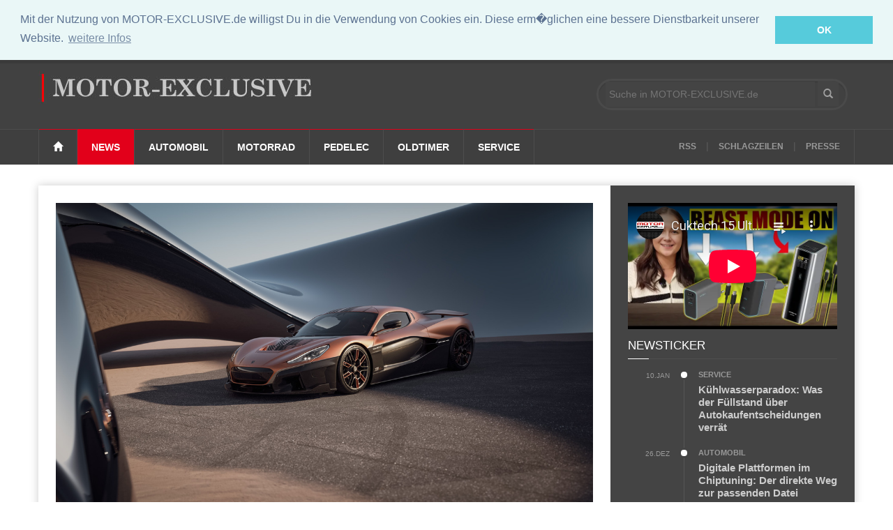

--- FILE ---
content_type: text/html
request_url: https://motor-exclusive.de/bildergalerie.php?newsid=6619289
body_size: 7636
content:


<!doctype html >
<!--[if lt IE 7]> <html class="no-js ie6 oldie" lang="de"> <![endif]-->
<!--[if IE 7]>    <html class="no-js ie7 oldie" lang="de"> <![endif]-->
<!--[if IE 8]>    <html class="no-js ie8 oldie" lang="de"> <![endif]-->
<!--[if IE 9]>    <html class="no-js ie9 oldie" lang="de"> <![endif]-->
<!--[if gt IE 8]><!--> <html class="no-js" lang="de"> <!--<![endif]--><head>
    <!-- start:global -->
<meta charset="utf-8">
    <!-- end:global -->

    <!-- start:page title -->
 <title>News:Luxus pur: Rimac Nevera 15th Anniversary Edition :: MOTOR-EXCLUSIVE.de</title>
    <!-- end:page title -->
<meta name="keywords"    content="Hypercar, Limitierte Auflage, Luxus, Rennstrecke, Veranstaltung, Design, Preise" />
<meta name="title" content="Luxus pur: Rimac Nevera 15th Anniversary Edition - MOTOR-EXCLUSIVE.de" />
<meta name="description" content="			Seit ihrer Gründung hat sich die Marke Rimac zu einer Vielzahl von Unternehmen mit über 2.200 Mitarbeitern entwickelt, die an Standorten in vier..." />
<meta property="og:image" content="https:/motor-exclusive.de/newssys/galerie/6619289/6619289_1_1200x674.87295313382.jpg">
<link rel="image_src" type="image/jpeg" href="https://motor-exclusive.de/newssys/galerie/6619289/6619289_1_1200x674.87295313382.jpg" />    

    <!-- start:responsive web design -->
    <meta name="viewport" content="width=device-width, initial-scale=1">
    <!-- end:responsive web design -->


    <!-- start:stylesheets --><link rel="stylesheet" href="assets/css/style.css">
    <!-- end:stylesheets -->

    <!--[if lte IE 8]>
    <script src="assets/js/respond.js"></script>
    <![endif]-->
    <!--[if lt IE 9]>
    <link rel="stylesheet" href="assets/css/photobox.ie.css">
    <script src="assets/js/html5shiv.js"></script>
    <![endif]-->

 
</head>
<body>
    
    <!-- start:page outer wrap -->
    <div id="page-outer-wrap">
        <!-- start:page inner wrap -->
        <div id="page-inner-wrap">        
            
            <!-- start:page header mobile -->
            <header id="page-header-mobile" class="visible-xs">
                
                <!-- start:sidr -->
                <div id="sidr">

       <form id="search-form-mobile" action="https://motor-exclusive.de/suche.php" id="cse-search-box">
        <div>
          <input type="hidden" name="cx" value="partner-pub-4842583807076507:2056739337" />
          <input type="hidden" name="cof" value="FORID:10" />
          <input type="hidden" name="ie" value="ISO-8859-1" />
          <input type="text" name="q" placeholder="Suche in MOTOR-EXCLUSIVE.de" />
          <input type="submit" name="sa" value="Suche" />
        </div>
      </form>
                    <ul>
                            
                                <li class="home"><a href="/"><span class="glyphicon glyphicon-home"></span></a></li>
                                <li class="cat-nachrichten current"><a href="/nachrichten.php">News</a> 
								<div class="dropnav-container">
								<ul class="dropnav-menu">
                                    <li>
                                        <a href="/exclusive-news.php">Nachrichten</a>
                                    </li>
                                    <li>
                                        <a href="/motorsport.php">Motorsport</a>
                                    </li>
                                </ul>
								</div>
								</li>
                                <li class="cat-neuheiten"><a href="/auto.php">Automobil</a></li>
                                <li class="cat-testberichte"><a href="/motorrad.php">Motorrad</a></li>
								<li class="cat-ratgeber"><a href="/pedelec.php">Pedelec</a> </li>
                                <li class="cat-ratgeber"><a href="/oldtimer.php">Oldtimer</a> </li>
  								<li class="cat-ratgeber"><a href="/service.php">Service</a></li>
								
							                    </ul>
                    
                </div>
                <!-- end:sidr -->
                
                <!-- start:row -->
                <div class="row">
                    
                    <!-- start:col -->
                    <div class="col-xs-6">
                        <!-- start:logo -->
                        <h3><a href="/"><img src="images/allrad_logo_w.jpg" alt="MOTOR-EXCLUSIVE" /></a></h3>
                        <!-- end:logo -->
                    </div>
                    <!-- end:col -->
                    
                    <!-- start:col -->
                    <div class="col-xs-6 text-right">
                        <a id="nav-expander" href=""><span class="glyphicon glyphicon-th"></span></a>
                    </div>
                    <!-- end:col -->
                    
                </div>
                <!-- end:row -->
                
            </header>
            <!-- end:page header mobile -->
            
            <!-- start:page header -->
            <header id="page-header" class="hidden-xs">
                
                <!-- start:header-branding -->
                <div id="header-branding">
                
                    <!-- start:container -->
                    <div class="container">
                        
                        <!-- start:row -->
                        <div class="row">
                        
                            <!-- start:col -->
                            <div class="col-sm-6 col-md-4">
                                <!-- start:logo -->
                                <h4><a href="/"><img src="images/allrad_logo_w.jpg" alt="MOTOR-ECLUSIVE" /></a></h4>
                                <!-- end:logo -->
                            </div>
                            <!-- end:col -->
                            
                            <!-- start:col -->
                            <div class="col-sm-6 col-md-4 text-right">
                                
                 
                                
                            </div>
                            <!-- end:col -->
                            
                            <!-- start:col -->
                            <div class="visible-md visible-lg col-md-4 text-right">
                                
                 
       <form id="search-form" action="https://motor-exclusive.de/suche.php" id="cse-search-box">
        <div>
          <input type="hidden" name="cx" value="partner-pub-4842583807076507:2056739337" />
          <input type="hidden" name="cof" value="FORID:10" />
          <input type="hidden" name="ie" value="ISO-8859-1" />
          <input type="text" name="q" placeholder="Suche in MOTOR-EXCLUSIVE.de" />
          <button><span class="glyphicon glyphicon-search"></span></button>
        </div>
      </form>    
                            </div>
                            <!-- end:col -->
                        
                        </div>
                        <!-- end:row -->
    
                    </div>
                    <!-- end:container -->
                    
                 </div>
                <!-- end:header-branding -->
                <div id="sticky-header" data-spy="affix" data-offset-top="100">
                <!-- start:header-navigation -->
                <div id="header-navigation">
                
                    <!-- start:container -->
                    <div class="container">
                        
                        <!-- start:menu -->
                        <nav id="menu">
                            <ul class="nav clearfix">
                            
                                <li class="home"><a href="/"><span class="glyphicon glyphicon-home"></span></a></li>
                                <li class="cat-nachrichten current"><a href="/nachrichten.php">News</a> 
								<div class="dropnav-container">
								<ul class="dropnav-menu">
                                    <li>
                                        <a href="/exclusive-news.php">Nachrichten</a>
                                    </li>
                                    <li>
                                        <a href="/motorsport.php">Motorsport</a>
                                    </li>
                                </ul>
								</div>
								</li>
                                <li class="cat-neuheiten"><a href="/auto.php">Automobil</a></li>
                                <li class="cat-testberichte"><a href="/motorrad.php">Motorrad</a></li>
								<li class="cat-ratgeber"><a href="/pedelec.php">Pedelec</a> </li>
                                <li class="cat-ratgeber"><a href="/oldtimer.php">Oldtimer</a> </li>
								<li class="cat-ratgeber"><a href="/service.php">Service</a></li>
							                                <li class="options"><a href="/rss/schlagzeilen.php"> RSS</a> | <a href="/schlagzeilen.php"> Schlagzeilen</a> | <a href="/pressemeldungen.php"> Presse</a></li>
                            </ul>                            
                        </nav>
                        <!-- end:menu -->
                        
                    </div>
                    <!-- end:container -->
                    
                </div>
                <!-- end:header-navigation -->                
  </div>
            </header>
            <!-- end:page header -->


            <!-- start:container -->
            <div class="container">  
                
                <!-- start:page content -->
                <div id="page-content" class="clearfix">
                    
                   <!-- start:main -->
                    <div id="main" class="article">
                        
                        <!-- start:article-post -->
                        <article id="article-post" class="cat-nachrichten">
                                                            <!-- start:gallery section -->
                            <section>
                                <div id="article-gallery" class="review">
                            
							            <article class="clearfix">
                                            <a href="newssys/galerie/6619289/6619289_1_1200x674.87295313382.jpg">
                                                
                    
                    <img src="newssys/galerie/6619289/6619289_1_1200x674.87295313382.jpg" alt="Luxus pur: Rimac Nevera 15th Anniversary Edition" class="img-responsive" title="Luxus pur: Rimac Nevera 15th Anniversary Edition" width="1200">
					
					
                                                <div class="zoomix"><i class="fa fa-search"></i></div>
                                            </a>
											<div class="sentence">
					                            <span class="text">mid Gro�-Gerau - Rimac pr�sentiert mit der 15th Anniversary Edition eine limitierte Version des Nevera. Rimac</span>
					                        </div>
                                        </article>
 <div  class="row">
                                        <div class="col-xs-6 col-sm-3"><article class="clearfix"><a href="newssys/galerie/6619289/6619289_3_1200x700.jpg"><img src="newssys/galerie/6619289/6619289_3_1200x700.jpg" width="300" height="200" alt="mid Gro�-Gerau - Von dem Boliden werden nur neun ma�geschneiderte Exemplare produziert. Rimac" class="img-responsive"><div class="zoomix"><i class="fa fa-search"></i></div></a></article></div><div class="col-xs-6 col-sm-3"><article class="clearfix"><a href="newssys/galerie/6619289/6619289_4_1200x700.jpg"><img src="newssys/galerie/6619289/6619289_4_1200x700.jpg" width="300" height="200" alt="mid Gro�-Gerau - Das erste Auto wird in einem neuen Kupferton lackiert, mit dem der Nevera zum ersten Mal eine matte Lackierung erh�lt. Rimac" class="img-responsive"><div class="zoomix"><i class="fa fa-search"></i></div></a></article></div><div class="col-xs-6 col-sm-3"><article class="clearfix"><a href="newssys/galerie/6619289/6619289_5_1200x700.jpg"><img src="newssys/galerie/6619289/6619289_5_1200x700.jpg" width="300" height="200" alt="mid Gro�-Gerau - Alle neun Modelle verbindet eine Reihe einheitlicher Merkmale miteinander, darunter das exklusive Design der zweifarbigen Leichtmetallfelgen. Rimac" class="img-responsive"><div class="zoomix"><i class="fa fa-search"></i></div></a></article></div><div class="col-xs-6 col-sm-3"><article class="clearfix"><a href="newssys/galerie/6619289/6619289_6_1200x700.jpg"><img src="newssys/galerie/6619289/6619289_6_1200x700.jpg" width="300" height="200" alt="mid Gro�-Gerau - Der Innenraum der 15th Anniversary Edition ist mit kupfereloxierten Schaltanlagen und kupferfarbenen Oberfl�chen ausgestattet, die das �u�ere erg�nzen. Rimac" class="img-responsive"><div class="zoomix"><i class="fa fa-search"></i></div></a></article></div><div class="col-xs-6 col-sm-3"><article class="clearfix"><a href="newssys/galerie/6619289/6619289_7_1200x700.jpg"><img src="newssys/galerie/6619289/6619289_7_1200x700.jpg" width="300" height="200" alt="mid Gro�-Gerau - Zum Preis von 2.350.000 Euro umfasst der Wagen alle Optionen sowie ma�geschneidertes Gep�ck, das farblich auf die Innenausstattung des Nevera des Kunden abgestimmt ist. Rimac" class="img-responsive"><div class="zoomix"><i class="fa fa-search"></i></div></a></article></div>
										
             </div> </div>                 
							</section> 
							<div style="border-top: 1px solid #dbdbdb; margin: 15px 0px 20px 0px;"></div>
							<div class="text-center">
                                    <a class="show-more cat-nachrichten" href="/news.php?newsid=6619289">Zur�ck zum Artikel</a>
                                </div>

<div style="border-top: 1px solid #dbdbdb; margin: 15px 0px 4px 0px;"></div>
                            

                              <header> 
							    <h1>Luxus pur: Rimac Nevera 15th Anniversary Edition</h1>
								
                            </header>

                            
                       
                                
                             
                            
                            
                                    <p class="lead">Seit ihrer Gründung hat sich die Marke Rimac zu einer Vielzahl von Unternehmen mit über 2.200 Mitarbeitern entwickelt, die an Standorten in vier europäischen Ländern tätig sind. Jetzt präsentiert Rimac mit der 15th Anniversary Edition eine limitierte Version des Nevera, von dem es nur neun maßgeschneiderte Exemplare geben wird.</p>

                                <ol class="breadcrumb">
									<li>Von Jutta Bernhard</li>
                                </ol>
                               
								
								<div class="text-center">
                                    <a class="show-more cat-nachrichten" href="/news.php?newsid=6619289">Zur�ck zum Artikel</a>
                                </div>
                                <div class="col-sm-3 highlights">
                                    



                                    
</div>'  
                                
                           
                            <!-- end:row-highlights -->
                            
                            <!-- start:article footer -->
                            <footer>
                               
                                
                                
                                <a href="https://www.facebook.com/sharer/sharer.php?u=http%3A%2F%2Fallrad-news.de%2Fnews.php%3Fnewsid%3D'.$newsid.'"><i class="fa fa-facebook-square fa-lg"></i></a>
                                <a href="https://www.xing.com/app/user?op=share;url=http://motorzeitung.de/news.php?newsid='.$newsid.'" target="_blank"><i class="fa fa-xing fa-lg"></i></a>
                                <a href="http://plus.google.com/share?url=http://allrad-news.de/news.php?newsid='.$newsid.'" target="_blank"><i class="fa fa-google-plus-square fa-lg"></i></a>
                                <a  target="_blank" href="mailto:?subject=ALLRAD-NEWS.de | '.$subject.'&amp;body='.$subject.'%0Ahttp://motorzeitung.de/news.php?newsid='.$newsid.'%0A%0A" title="Link zu diesem Artikel versenden" class="social_icon mail">&nbsp;<i class="fa fa-envelope fa-lg"></i></a>
                                <a href="whatsapp://send?text='.$subject.'%20-%20http://motorzeitung.de/news.php?newsid='.$newsid.'"><i class="fa fa-whatsapp" target="_blank"></i></a>
                                

                            </footer>
<div style="border-top: 1px solid #dbdbdb; margin: 15px 0px 20px 0px;"></div>
                            <!-- end:article footer -->                            
                        </article>
                        <!-- end:article-post -->

                       
                        <!-- start:related-posts -->
                        <section class="news-lay-3 bottom-margin">
                                            
                            <header>
                                <h2><a href="#">Weitere Artikel</a></h2>
                                <span class="borderline"></span>
                            </header>
                        
                            <!-- start:row -->
                            <div class="row">

   
		
								<!-- start:article -->
                                <article class="col-md-4 cat-ratgeber">
                                   
                                    <div class="thumb-wrap relative">
                                        <a href="/news.php?newsid=6684606" title="Kühlwasserparadox: Was der Füllstand über Autokaufentscheidungen verrät">
                                            <img src="newssys/galerie/6684606/6684606_1_300x200.jpg" class="img-responsive" alt="Kühlwasserparadox: Was der Füllstand über Autokaufentscheidungen verrät" />
                        
									    </a>
                                        <a href="#" class="theme">
                                            SERVICE
                                        </a>
                                    </div>
                                    <span class="published">10. Januar 2026</span>
                                    <h3><a href="/news.php?newsid=6684606" title="Kühlwasserparadox: Was der Füllstand über Autokaufentscheidungen verrät">Kühlwasserparadox: Was der Füllstand über Autokaufentscheidungen verrät</a></h3>
                                    
                                </article>
                                <!-- end:article -->

       
        
   
		
								<!-- start:article -->
                                <article class="col-md-4 cat-neuheiten">
                                   
                                    <div class="thumb-wrap relative">
                                        <a href="/news.php?newsid=6683325" title="Digitale Plattformen im Chiptuning: Der direkte Weg zur passenden Datei">
                                            <img src="newssys/galerie/6683325/6683325_1_300x200.jpg" class="img-responsive" alt="Digitale Plattformen im Chiptuning: Der direkte Weg zur passenden Datei" />
                        
									    </a>
                                        <a href="#" class="theme">
                                            AUTOMOBIL
                                        </a>
                                    </div>
                                    <span class="published">26. Dezember 2025</span>
                                    <h3><a href="/news.php?newsid=6683325" title="Digitale Plattformen im Chiptuning: Der direkte Weg zur passenden Datei">Digitale Plattformen im Chiptuning: Der direkte Weg zur passenden Datei</a></h3>
                                    
                                </article>
                                <!-- end:article -->

       
        
   
		
								<!-- start:article -->
                                <article class="col-md-4 cat-neuheiten">
                                   
                                    <div class="thumb-wrap relative">
                                        <a href="/news.php?newsid=6681526" title="Innovative Turbolader-Technologien: Schlüssel zur elektrischen Fahrzeugrevolution">
                                            <img src="newssys/galerie/6681526/6681526_1_300x200.jpg" class="img-responsive" alt="Innovative Turbolader-Technologien: Schlüssel zur elektrischen Fahrzeugrevolution" />
                        
									    </a>
                                        <a href="#" class="theme">
                                            AUTOMOBIL
                                        </a>
                                    </div>
                                    <span class="published">7. Dezember 2025</span>
                                    <h3><a href="/news.php?newsid=6681526" title="Innovative Turbolader-Technologien: Schlüssel zur elektrischen Fahrzeugrevolution">Innovative Turbolader-Technologien: Schlüssel zur elektrischen Fahrzeugrevolution</a></h3>
                                    
                                </article>
                                <!-- end:article -->

       
                                     
                            
                            </div>
                            <!-- end:row -->

                        </section>

                        
                        
                     
                    </div>
                    <!-- end:main -->
		
   

                    
                    <!-- start:sidebar -->
                    <div id="sidebar">
                       <div class="theiaStickySidebar">  
                        <!-- start:advertising -->

                        <div style="margin: 0px 0 10px 0px;">
<iframe width="100%" height="181" src="https://www.youtube-nocookie.com/embed/videoseries?list=UUiTaCUT4f6gaQhQ70ZpQyxg" frameborder="0" allow="accelerometer; autoplay; encrypted-media; gyroscope; picture-in-picture" allowfullscreen></iframe>
                        </div>
           
                        <!-- end:advertising -->
                        
                        <!-- start:section-module-timeline -->
                        <section class="module-timeline">
                            <!-- start:header -->
                            <header>
                                <h2>Newsticker</h2>
                                <span class="borderline"></span>
                            </header>
                            <!-- end:header -->
                            
                            <!-- start:articles -->
                            <div class="articles">
                            
 
   

										
                                <article>
                                    <span class="published">10.Jan</span>
                                    <span class="published-time"></span>
                                    <div class="cnt">
                                        <i class="bullet cat-ratgeber"></i>
                                        <span class="category cat-ratgeber"><a href="service.php">SERVICE</a></span>
                                        <h3><a href="/news.php?newsid=6684606" title="Kühlwasserparadox: Was der Füllstand über Autokaufentscheidungen verrät">Kühlwasserparadox: Was der Füllstand über Autokaufentscheidungen verrät</a></h3>
                                    </div>                                
                                </article>
							

       
        
   

										
                                <article>
                                    <span class="published">26.Dez</span>
                                    <span class="published-time"></span>
                                    <div class="cnt">
                                        <i class="bullet cat-neuheiten"></i>
                                        <span class="category cat-neuheiten"><a href="auto.php">AUTOMOBIL</a></span>
                                        <h3><a href="/news.php?newsid=6683325" title="Digitale Plattformen im Chiptuning: Der direkte Weg zur passenden Datei">Digitale Plattformen im Chiptuning: Der direkte Weg zur passenden Datei</a></h3>
                                    </div>                                
                                </article>
							

       
        
   

										
                                <article>
                                    <span class="published">18.Dez</span>
                                    <span class="published-time">16:57</span>
                                    <div class="cnt">
                                        <i class="bullet cat-nachrichten"></i>
                                        <span class="category cat-nachrichten"><a href="motorsport.php">PRESSEMELDUNGEN</a></span>
                                        <h3><a href="/news.php?newsid=6682813" title="Sichere Reise: Gasprüfungen für Wohnmobile bei KFZ Kleindienst">Sichere Reise: Gasprüfungen für Wohnmobile bei KFZ Kleindienst</a></h3>
                                    </div>                                
                                </article>
							

       
        
   

										
                                <article>
                                    <span class="published">07.Dez</span>
                                    <span class="published-time"></span>
                                    <div class="cnt">
                                        <i class="bullet cat-neuheiten"></i>
                                        <span class="category cat-neuheiten"><a href="auto.php">AUTOMOBIL</a></span>
                                        <h3><a href="/news.php?newsid=6681526" title="Innovative Turbolader-Technologien: Schlüssel zur elektrischen Fahrzeugrevolution">Innovative Turbolader-Technologien: Schlüssel zur elektrischen Fahrzeugrevolution</a></h3>
                                    </div>                                
                                </article>
							

       
        
   

										
                                <article>
                                    <span class="published">27.Nov</span>
                                    <span class="published-time">12:40</span>
                                    <div class="cnt">
                                        <i class="bullet cat-testberichte"></i>
                                        <span class="category cat-testberichte"><a href="motorrad.php">MOTORRAD</a></span>
                                        <h3><a href="/news.php?newsid=6680645" title="Norton Atlas und Atlas GT - Kurs auf neue Horizonte">Norton Atlas und Atlas GT - Kurs auf neue Horizonte</a></h3>
                                    </div>                                
                                </article>
							

       
        
   

										
                                <article>
                                    <span class="published">27.Nov</span>
                                    <span class="published-time">16:32</span>
                                    <div class="cnt">
                                        <i class="bullet cat-nachrichten"></i>
                                        <span class="category cat-nachrichten"><a href="oldtimer.php">OLDTIMER</a></span>
                                        <h3><a href="/news.php?newsid=6680642" title="Essen Motor Show - Classic-&-Prestige-Salon endet ">Essen Motor Show - Classic-&-Prestige-Salon endet </a></h3>
                                    </div>                                
                                </article>
							

       
        
   

										
                                <article>
                                    <span class="published">28.Nov</span>
                                    <span class="published-time">14:46</span>
                                    <div class="cnt">
                                        <i class="bullet cat-neuheiten"></i>
                                        <span class="category cat-neuheiten"><a href="auto.php">AUTOMOBIL</a></span>
                                        <h3><a href="/news.php?newsid=6680641" title="Fahrbericht: Fiat 500 Hybrid - Ein bisschen Strom muss sein">Fahrbericht: Fiat 500 Hybrid - Ein bisschen Strom muss sein</a></h3>
                                    </div>                                
                                </article>
							

       
        
   

										
                                <article>
                                    <span class="published">28.Nov</span>
                                    <span class="published-time">12:29</span>
                                    <div class="cnt">
                                        <i class="bullet cat-nachrichten"></i>
                                        <span class="category cat-nachrichten"><a href="oldtimer.php">OLDTIMER</a></span>
                                        <h3><a href="/news.php?newsid=6680635" title="Die H-Kennzeichen-Klassiker des Jahres 2026 - Alles, bloß nicht langweilig">Die H-Kennzeichen-Klassiker des Jahres 2026 - Alles, bloß nicht langweilig</a></h3>
                                    </div>                                
                                </article>
							

       
        
   

										
                                <article>
                                    <span class="published">11.Nov</span>
                                    <span class="published-time"></span>
                                    <div class="cnt">
                                        <i class="bullet cat-neuheiten"></i>
                                        <span class="category cat-neuheiten"><a href="auto.php">AUTOMOBIL</a></span>
                                        <h3><a href="/news.php?newsid=6678684" title="Die Zukunft des Autofahrens: Flexibilität und Innovation mit Auto-Abos">Die Zukunft des Autofahrens: Flexibilität und Innovation mit Auto-Abos</a></h3>
                                    </div>                                
                                </article>
							

       
        
   

										
                                <article>
                                    <span class="published">07.Aug</span>
                                    <span class="published-time">15:19</span>
                                    <div class="cnt">
                                        <i class="bullet cat-nachrichten"></i>
                                        <span class="category cat-nachrichten"><a href="motorsport.php">PRESSEMELDUNGEN</a></span>
                                        <h3><a href="/news.php?newsid=6668819" title="Urlaub mit dem Wohnmobil - Freiheit pur">Urlaub mit dem Wohnmobil - Freiheit pur</a></h3>
                                    </div>                                
                                </article>
							

       
        
   

										
                                <article>
                                    <span class="published">07.Aug</span>
                                    <span class="published-time">16:29</span>
                                    <div class="cnt">
                                        <i class="bullet cat-nachrichten"></i>
                                        <span class="category cat-nachrichten"><a href="motorsport.php">PRESSEMELDUNGEN</a></span>
                                        <h3><a href="/news.php?newsid=6668817" title="Gasprüfung Wohnmobil: Was Camper jetzt wissen müssen">Gasprüfung Wohnmobil: Was Camper jetzt wissen müssen</a></h3>
                                    </div>                                
                                </article>
							

       
        
   

										
                                <article>
                                    <span class="published">13.Juli</span>
                                    <span class="published-time"></span>
                                    <div class="cnt">
                                        <i class="bullet cat-ratgeber"></i>
                                        <span class="category cat-ratgeber"><a href="service.php">SERVICE</a></span>
                                        <h3><a href="/news.php?newsid=6665787" title="Privatkauf oder Händler? Der clevere Autokauf">Privatkauf oder Händler? Der clevere Autokauf</a></h3>
                                    </div>                                
                                </article>
							

       
        
   

										
                                <article>
                                    <span class="published">04.Juli</span>
                                    <span class="published-time"></span>
                                    <div class="cnt">
                                        <i class="bullet cat-ratgeber"></i>
                                        <span class="category cat-ratgeber"><a href="service.php">SERVICE</a></span>
                                        <h3><a href="/news.php?newsid=6664687" title="So findest du die richtige Werkstatt – worauf du wirklich achten solltest">So findest du die richtige Werkstatt – worauf du wirklich achten solltest</a></h3>
                                    </div>                                
                                </article>
							

       
        
   

										
                                <article>
                                    <span class="published">11.Juni</span>
                                    <span class="published-time"></span>
                                    <div class="cnt">
                                        <i class="bullet cat-ratgeber"></i>
                                        <span class="category cat-ratgeber"><a href="service.php">SERVICE</a></span>
                                        <h3><a href="/news.php?newsid=6661740" title="Reparieren oder verkaufen?– was sich bei einem Getriebeschaden wirklich lohnt">Reparieren oder verkaufen?– was sich bei einem Getriebeschaden wirklich lohnt</a></h3>
                                    </div>                                
                                </article>
							

       
        
   

										
                                <article>
                                    <span class="published">27.Mai</span>
                                    <span class="published-time">16:32</span>
                                    <div class="cnt">
                                        <i class="bullet cat-nachrichten"></i>
                                        <span class="category cat-nachrichten"><a href="motorsport.php">PRESSEMELDUNGEN</a></span>
                                        <h3><a href="/news.php?newsid=6660205" title="Tag des Fahrers 2025">Tag des Fahrers 2025</a></h3>
                                    </div>                                
                                </article>
							

       
        
   

										
                                <article>
                                    <span class="published">16.Mai</span>
                                    <span class="published-time">08:29</span>
                                    <div class="cnt">
                                        <i class="bullet cat-nachrichten"></i>
                                        <span class="category cat-nachrichten"><a href="motorsport.php">PRESSEMELDUNGEN</a></span>
                                        <h3><a href="/news.php?newsid=6658965" title="HUK-E-Barometer">HUK-E-Barometer</a></h3>
                                    </div>                                
                                </article>
							

       
        
   

										
                                <article>
                                    <span class="published">17.Mai</span>
                                    <span class="published-time"></span>
                                    <div class="cnt">
                                        <i class="bullet cat-ratgeber"></i>
                                        <span class="category cat-ratgeber"><a href="service.php">SERVICE</a></span>
                                        <h3><a href="/news.php?newsid=6658847" title="Original Audi Teile: Was du beim Kauf wissen solltest">Original Audi Teile: Was du beim Kauf wissen solltest</a></h3>
                                    </div>                                
                                </article>
							

       
            
                               
                            </div>
                            <!-- end:articles -->
                            
                        </section>
                        <!-- end:section-module-timeline -->
                        
 
                        
                    </div>
                    <!-- end:sidebar -->                    
                </div>
                <!-- end:page content -->
            </div>
            </div>
            <!-- end:container -->
              

            <!-- footer:page footer -->
            <footer id="page-footer">
                
                <!-- start:container -->
                <div class="container">
                
                    <nav id="foot-menu" class="hidden-xs">
                        <ul class="clearfix">
                            
                                <li class="home"><a href="/"><span class="glyphicon glyphicon-home"></span></a></li>
                                <li class="cat-nachrichten current"><a href="/nachrichten.php">News</a> </li>
                                <li class="cat-neuheiten"><a href="/neuheiten.php">Neuheiten</a> </li>
                                <li class="cat-testberichte"><a href="/test-berichte.php">Testberichte</a></li>
                                <li class="cat-specials"><a href="/specials.php">Specials</a></li>
                                <li class="cat-ratgeber"><a href="/ratgeber-verkehr.php">Ratgeber</a> </li>
							                        </ul>                            
                    </nav>
                    

                    
                    <!-- start:row -->
                    <div class="copyright row">
                    
                        <!-- start:col -->
                        <div class="col-sm-6">
                            &copy; ALLRAD-NEWS.de 2015. All rights reserved | powered by <a href="http://wittmann-media.de/" rel="nofollow">WITTMANN-MEDIA</a>.
                        </div>
                        <!-- end:col -->
                        
                        <!-- start:col -->
                        <div class="col-sm-6 text-right">
                        <a href="/impressum.php">IMPRESSUM</a>
                            
                              
                        </div>
                        <!-- end:col -->

                    </div>
                    <!-- end:row -->
                
                </div>
                <!-- end:container -->
        
            </footer>
            <!-- end:page footer -->
        
        </div>
        <!-- end:page inner wrap -->
    </div>
    <!-- end:page outer wrap -->
    
<link rel="stylesheet" type="text/css" href="//cdnjs.cloudflare.com/ajax/libs/cookieconsent2/3.0.3/cookieconsent.min.css" />
<script src="//cdnjs.cloudflare.com/ajax/libs/cookieconsent2/3.0.3/cookieconsent.min.js"></script>
<script>
window.addEventListener("load", function(){
window.cookieconsent.initialise({
  "palette": {
    "popup": {
      "background": "#eaf7f7",
      "text": "#5c7291"
    },
    "button": {
      "background": "#56cbdb",
      "text": "#ffffff"
    }
  },
  "position": "top",
  "static": true,
  "content": {
    "message": "Mit der Nutzung von MOTOR-EXCLUSIVE.de willigst Du in die Verwendung von Cookies ein. Diese erm�glichen eine bessere Dienstbarkeit unserer Website.",
    "dismiss": "OK",
    "link": "weitere Infos",
    "href": "http://motor-exclusive.de/datenschutz.php"
  }
})});
</script>    <!-- start:scripts -->
    <script src="assets/js/jquery.min.js"></script>
    <script src="assets/js/bootstrap.min.js"></script>
    <script src="assets/js/bootstrap-datepicker.js"></script>
    <script src="assets/js/jquery.sidr.min.js"></script>
    <script src="assets/js/jquery.carouFredSel-6.2.1-packed.js"></script>
    <script src="assets/js/jquery.touchSwipe.min.js"></script>
    <script src="assets/js/jquery.photobox.js"></script>
    <script src="assets/js/functions.js"></script>
    <!-- end:scripts -->

<!-- start Vibrant Media IntelliTXT script section -->
<script type="text/javascript" src="http://allrad-news.de.intellitxt.com/intellitxt/front.asp?ipid=31952"></script>
<!-- end Vibrant Media IntelliTXT script section -->


<script type="text/javascript">

  var _gaq = _gaq || [];
  _gaq.push(['_setAccount', 'UA-8243572-10']);
  _gaq.push (['_gat._anonymizeIp']);
  _gaq.push(['_trackPageview']);

  (function() {
    var ga = document.createElement('script'); ga.type = 'text/javascript'; ga.async = true;
    ga.src = ('https:' == document.location.protocol ? 'https://ssl' : 'http://www') + '.google-analytics.com/ga.js';
    var s = document.getElementsByTagName('script')[0]; s.parentNode.insertBefore(ga, s);
  })();

</script>



</body>
</html>